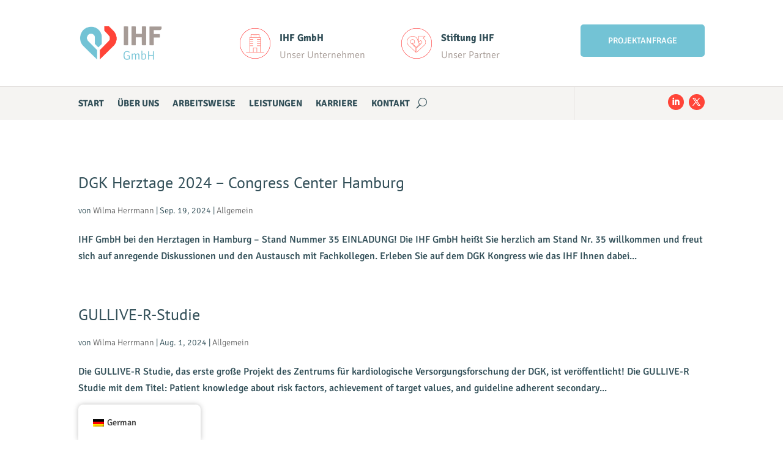

--- FILE ---
content_type: text/css
request_url: https://www.ihf.de/wp-content/plugins/buero-blanko-basic/public/css/min/yw-photoresources.min.css?ver=6.9
body_size: 352
content:
table.yw_stockresources thead th.yw_thumb{width:150px}@media screen and (max-width: 768px){table.yw_stockresources thead{display:none}table.yw_stockresources tbody tr td{display:block;text-align:center;width:100%;word-break:break-word}table.yw_stockresources tbody tr td img{margin:auto}table.yw_stockresources tbody tr td:empty{display:none}table.yw_stockresources tbody tr td:nth-child(2n)::before{content:"Quelle: ";display:block;font-size:.8rem;font-weight:600}table.yw_stockresources tbody tr:not(:first-child) td:first-child{border-top:1px solid rgba(0,0,0,.8)}}.et_pb_image.yw_show_source::after{content:"Quelle: " attr(data-ywsource);display:block;position:absolute;right:1rem;bottom:1rem;font-size:.8rem;color:#fff}

--- FILE ---
content_type: text/css
request_url: https://www.ihf.de/wp-content/et-cache/global/et-divi-customizer-global.min.css?ver=1764951853
body_size: 1546
content:
body,.et_pb_column_1_2 .et_quote_content blockquote cite,.et_pb_column_1_2 .et_link_content a.et_link_main_url,.et_pb_column_1_3 .et_quote_content blockquote cite,.et_pb_column_3_8 .et_quote_content blockquote cite,.et_pb_column_1_4 .et_quote_content blockquote cite,.et_pb_blog_grid .et_quote_content blockquote cite,.et_pb_column_1_3 .et_link_content a.et_link_main_url,.et_pb_column_3_8 .et_link_content a.et_link_main_url,.et_pb_column_1_4 .et_link_content a.et_link_main_url,.et_pb_blog_grid .et_link_content a.et_link_main_url,body .et_pb_bg_layout_light .et_pb_post p,body .et_pb_bg_layout_dark .et_pb_post p{font-size:16px}.et_pb_slide_content,.et_pb_best_value{font-size:18px}body{color:#324f58}h1,h2,h3,h4,h5,h6{color:#324f58}#et_search_icon:hover,.mobile_menu_bar:before,.mobile_menu_bar:after,.et_toggle_slide_menu:after,.et-social-icon a:hover,.et_pb_sum,.et_pb_pricing li a,.et_pb_pricing_table_button,.et_overlay:before,.entry-summary p.price ins,.et_pb_member_social_links a:hover,.et_pb_widget li a:hover,.et_pb_filterable_portfolio .et_pb_portfolio_filters li a.active,.et_pb_filterable_portfolio .et_pb_portofolio_pagination ul li a.active,.et_pb_gallery .et_pb_gallery_pagination ul li a.active,.wp-pagenavi span.current,.wp-pagenavi a:hover,.nav-single a,.tagged_as a,.posted_in a{color:#ff4438}.et_pb_contact_submit,.et_password_protected_form .et_submit_button,.et_pb_bg_layout_light .et_pb_newsletter_button,.comment-reply-link,.form-submit .et_pb_button,.et_pb_bg_layout_light .et_pb_promo_button,.et_pb_bg_layout_light .et_pb_more_button,.et_pb_contact p input[type="checkbox"]:checked+label i:before,.et_pb_bg_layout_light.et_pb_module.et_pb_button{color:#ff4438}.footer-widget h4{color:#ff4438}.et-search-form,.nav li ul,.et_mobile_menu,.footer-widget li:before,.et_pb_pricing li:before,blockquote{border-color:#ff4438}.et_pb_counter_amount,.et_pb_featured_table .et_pb_pricing_heading,.et_quote_content,.et_link_content,.et_audio_content,.et_pb_post_slider.et_pb_bg_layout_dark,.et_slide_in_menu_container,.et_pb_contact p input[type="radio"]:checked+label i:before{background-color:#ff4438}a{color:#ff4438}.et_secondary_nav_enabled #page-container #top-header{background-color:#ff4438!important}#et-secondary-nav li ul{background-color:#ff4438}#main-footer .footer-widget h4,#main-footer .widget_block h1,#main-footer .widget_block h2,#main-footer .widget_block h3,#main-footer .widget_block h4,#main-footer .widget_block h5,#main-footer .widget_block h6{color:#ff4438}.footer-widget li:before{border-color:#ff4438}#footer-widgets .footer-widget li:before{top:10.6px}body .et_pb_button{font-size:14px;border-color:#ff4438;font-weight:normal;font-style:normal;text-transform:uppercase;text-decoration:none;}body.et_pb_button_helper_class .et_pb_button,body.et_pb_button_helper_class .et_pb_module.et_pb_button{color:#ff4438}body .et_pb_button:after{font-size:22.4px}h1,h2,h3,h4,h5,h6,.et_quote_content blockquote p,.et_pb_slide_description .et_pb_slide_title{line-height:1.7em}@media only screen and (min-width:981px){.et_fixed_nav #page-container .et-fixed-header#top-header{background-color:#ff4438!important}.et_fixed_nav #page-container .et-fixed-header#top-header #et-secondary-nav li ul{background-color:#ff4438}}@media only screen and (min-width:1350px){.et_pb_row{padding:27px 0}.et_pb_section{padding:54px 0}.single.et_pb_pagebuilder_layout.et_full_width_page .et_post_meta_wrapper{padding-top:81px}.et_pb_fullwidth_section{padding:0}}	h1,h2,h3,h4,h5,h6{font-family:'PT Sans',sans-serif}body,input,textarea,select{font-family:'Signika',sans-serif}.et_pb_button{font-family:'Signika',sans-serif}#page-container{overflow:hidden}@media (max-width:980px){.et_pb_fullwidth_menu--style-left_aligned .et_pb_menu_inner_container,.et_pb_fullwidth_menu--style-left_aligned .et_pb_row,.et_pb_menu--style-left_aligned .et_pb_menu_inner_container,.et_pb_menu--style-left_aligned .et_pb_row{float:left!important}}.et_mobile_menu{min-width:350px}#main-content .container:before{background:none}#sidebar{display:none}@media (min-width:981px){#left-area{width:100%;padding:23px 0px 0px!important;float:none!important}}p{font-weight:300}.single-post .entry-title{font-weight:800!important}@media (min-width:980px){.ihf-menu-desktop-off{display:none!important}}.ihf-portfolio-icons .dsm_card_carousel_child_3 .dsm_card_carousel_child_image_wrapper .dsm_card_carousel_child_img{padding-left:20px;padding-top:20px;width:30%!important}.ihf-portfolio-icons .dsm_card_carousel img.swiper-lazy{padding-top:20px;padding-left:20px}.ihf-cert-logo-slider .dsm_card_carousel_child .dsm_card_wrapper{background:#f5f4f2!important}.search-results .entry-featured-image-url{display:none}.trp-language-switcher>div{border:0px;background-color:transparent}.dpdfg_filtergrid .dp-dfg-empty{background:#fafafa!important;padding:6rem 2rem!important;text-align:center!important}.ihf-portfolio-grid .dp-dfg-skin-default .et_pb_button_wrapper .et_pb_button{padding:0px!important}

--- FILE ---
content_type: text/css
request_url: https://www.ihf.de/wp-content/et-cache/12/et-core-unified-cpt-12.min.css?ver=1764994787
body_size: 1446
content:
.et-db #et-boc .et-l .et_pb_section_0_tb_header{max-height:150px}.et-db #et-boc .et-l .et_pb_section_0_tb_header.et_pb_section{padding-top:0px;padding-bottom:5px;background-color:#FFFFFF!important}.et-db #et-boc .et-l .et_pb_row_0_tb_header.et_pb_row,.et-db #et-boc .et-l .et_pb_row_1_tb_header.et_pb_row{padding-top:35px!important;padding-bottom:35px!important;padding-top:35px;padding-bottom:35px}.et-db #et-boc .et-l .et_pb_row_0_tb_header,.et-db #et-boc .et-l .et_pb_row_1_tb_header{display:flex!important}.et-db #et-boc .et-l .et_pb_image_0_tb_header,.et-db #et-boc .et-l .et_pb_image_1_tb_header{margin-top:5px!important;max-width:140px;text-align:left;margin-left:0}.et-db #et-boc .et-l .et_pb_blurb_0_tb_header.et_pb_blurb .et_pb_module_header,.et-db #et-boc .et-l .et_pb_blurb_0_tb_header.et_pb_blurb .et_pb_module_header a,.et-db #et-boc .et-l .et_pb_blurb_1_tb_header.et_pb_blurb .et_pb_module_header,.et-db #et-boc .et-l .et_pb_blurb_1_tb_header.et_pb_blurb .et_pb_module_header a{font-family:'Signika',sans-serif;font-weight:700;font-size:16px;color:#324f58!important;text-align:left}.et-db #et-boc .et-l .et_pb_blurb_0_tb_header.et_pb_blurb p,.et-db #et-boc .et-l .et_pb_blurb_1_tb_header.et_pb_blurb p{line-height:0.5em}.et-db #et-boc .et-l .et_pb_blurb_0_tb_header.et_pb_blurb .et_pb_blurb_description,.et-db #et-boc .et-l .et_pb_blurb_1_tb_header.et_pb_blurb .et_pb_blurb_description{text-align:left}.et-db #et-boc .et-l .et_pb_blurb_0_tb_header.et_pb_blurb,.et-db #et-boc .et-l .et_pb_blurb_1_tb_header.et_pb_blurb{font-family:'Signika',sans-serif;font-weight:300;color:#a69b96!important;line-height:0.5em;margin-top:11px!important}.et-db #et-boc .et-l .et_pb_blurb_0_tb_header .et_pb_main_blurb_image .et_pb_only_image_mode_wrap,.et-db #et-boc .et-l .et_pb_blurb_0_tb_header .et_pb_main_blurb_image .et-pb-icon,.et-db #et-boc .et-l .et_pb_blurb_1_tb_header .et_pb_main_blurb_image .et_pb_only_image_mode_wrap,.et-db #et-boc .et-l .et_pb_blurb_1_tb_header .et_pb_main_blurb_image .et-pb-icon{border-color:#ff4438}.et-db #et-boc .et-l .et_pb_blurb_0_tb_header.et_pb_blurb .et_pb_module_header,.et-db #et-boc .et-l .et_pb_blurb_1_tb_header.et_pb_blurb .et_pb_module_header{padding-top:3px}.et-db #et-boc .et-l .et_pb_blurb_0_tb_header .et_pb_main_blurb_image .et_pb_image_wrap,.et-db #et-boc .et-l .et_pb_blurb_1_tb_header .et_pb_main_blurb_image .et_pb_image_wrap{width:50px}.et-db #et-boc .et-l .et_pb_blurb_0_tb_header .et_pb_blurb_content,.et-db #et-boc .et-l .et_pb_blurb_1_tb_header .et_pb_blurb_content{max-width:100%}.et-db #et-boc .et-l .et_pb_button_0_tb_header_wrapper .et_pb_button_0_tb_header,.et-db #et-boc .et-l .et_pb_button_0_tb_header_wrapper .et_pb_button_0_tb_header:hover{padding-top:15px!important;padding-right:45px!important;padding-bottom:15px!important;padding-left:45px!important}.et-db #et-boc .et-l .et_pb_button_0_tb_header_wrapper{margin-top:5px!important}body.et-db #page-container #et-boc .et-l .et_pb_section .et_pb_button_0_tb_header,body.et-db #page-container #et-boc .et-l .et_pb_section .et_pb_button_1_tb_header{color:#FFFFFF!important;border-width:0px!important;border-color:#383838;border-radius:5px;letter-spacing:0px;font-size:14px;font-family:'Signika',sans-serif!important;font-weight:500!important;text-transform:uppercase!important;background-color:#73c3d5}body.et-db #page-container #et-boc .et-l .et_pb_section .et_pb_button_0_tb_header:hover,body.et-db #page-container #et-boc .et-l .et_pb_section .et_pb_button_1_tb_header:hover{color:#FFFFFF!important;border-color:#C3C3C3!important;letter-spacing:0px!important;background-image:initial;background-color:#ff4438}body.et-db #page-container #et-boc .et-l .et_pb_section .et_pb_button_0_tb_header:before,body.et-db #page-container #et-boc .et-l .et_pb_section .et_pb_button_0_tb_header:after,body.et-db #page-container #et-boc .et-l .et_pb_section .et_pb_button_1_tb_header:before,body.et-db #page-container #et-boc .et-l .et_pb_section .et_pb_button_1_tb_header:after{display:none!important}.et-db #et-boc .et-l .et_pb_button_0_tb_header,.et-db #et-boc .et-l .et_pb_button_1_tb_header{transition:color 300ms ease 0ms,background-color 300ms ease 0ms,border 300ms ease 0ms,letter-spacing 300ms ease 0ms}.et-db #et-boc .et-l .et_pb_button_0_tb_header,.et-db #et-boc .et-l .et_pb_button_0_tb_header:after,.et-db #et-boc .et-l .et_pb_button_1_tb_header,.et-db #et-boc .et-l .et_pb_button_1_tb_header:after{transition:all 300ms ease 0ms}.et-db #et-boc .et-l .et_pb_button_1_tb_header_wrapper .et_pb_button_1_tb_header,.et-db #et-boc .et-l .et_pb_button_1_tb_header_wrapper .et_pb_button_1_tb_header:hover{padding-top:15px!important;padding-right:25px!important;padding-bottom:15px!important;padding-left:25px!important}.et-db #et-boc .et-l .et_pb_button_1_tb_header_wrapper{margin-top:10px!important}.et-db #et-boc .et-l .et_pb_section_1_tb_header{border-top-width:1px;border-top-color:#e4e1df;margin-top:0px;margin-bottom:0px}.et-db #et-boc .et-l .et_pb_section_1_tb_header.et_pb_section{padding-top:0px;padding-bottom:0px;background-color:#f5f4f2!important}.et-db #et-boc .et-l .et_pb_row_2_tb_header{max-height:60px;display:flex!important}.et-db #et-boc .et-l .et_pb_row_2_tb_header.et_pb_row{padding-top:0px!important;padding-bottom:0px!important;padding-top:0px;padding-bottom:0px}.et-db #et-boc .et-l .et_pb_menu_0_tb_header.et_pb_menu ul li a{font-family:'Signika',sans-serif;font-weight:700;text-transform:uppercase;font-size:15px;color:#324f58!important}.et-db #et-boc .et-l .et_pb_menu_0_tb_header{padding-top:0px;padding-bottom:0px;margin-top:12px!important;margin-bottom:12px!important}.et-db #et-boc .et-l .et_pb_menu_0_tb_header.et_pb_menu ul li.current-menu-item a{color:#324f58!important}.et-db #et-boc .et-l .et_pb_menu_0_tb_header.et_pb_menu .nav li ul,.et-db #et-boc .et-l .et_pb_menu_0_tb_header.et_pb_menu .et_mobile_menu,.et-db #et-boc .et-l .et_pb_menu_0_tb_header.et_pb_menu .et_mobile_menu ul{background-color:#ffffff!important}.et-db #et-boc .et-l .et_pb_menu_0_tb_header .et_pb_menu_inner_container>.et_pb_menu__logo-wrap,.et-db #et-boc .et-l .et_pb_menu_0_tb_header .et_pb_menu__logo-slot{width:auto;max-width:100%}.et-db #et-boc .et-l .et_pb_menu_0_tb_header .et_pb_menu_inner_container>.et_pb_menu__logo-wrap .et_pb_menu__logo img,.et-db #et-boc .et-l .et_pb_menu_0_tb_header .et_pb_menu__logo-slot .et_pb_menu__logo-wrap img{height:auto;max-height:none}.et-db #et-boc .et-l .et_pb_menu_0_tb_header .mobile_nav .mobile_menu_bar:before,.et-db #et-boc .et-l .et_pb_menu_0_tb_header .et_pb_menu__icon.et_pb_menu__search-button,.et-db #et-boc .et-l .et_pb_menu_0_tb_header .et_pb_menu__icon.et_pb_menu__close-search-button,.et-db #et-boc .et-l .et_pb_menu_0_tb_header .et_pb_menu__icon.et_pb_menu__cart-button{color:#324f58}.et-db #et-boc .et-l ul.et_pb_social_media_follow_0_tb_header{margin-top:11px!important}.et-db #et-boc .et-l .et_pb_social_media_follow_0_tb_header li.et_pb_social_icon a.icon:before{color:#ffffff}.et-db #et-boc .et-l .et_pb_social_media_follow_0_tb_header li a.icon:before{font-size:13px;line-height:26px;height:26px;width:26px}.et-db #et-boc .et-l .et_pb_social_media_follow_0_tb_header li a.icon{height:26px;width:26px}.et-db #et-boc .et-l .et_pb_column_7_tb_header{border-left-width:1px;border-left-color:#e4e1df}.et-db #et-boc .et-l .et_pb_social_media_follow_network_0_tb_header a.icon,.et-db #et-boc .et-l .et_pb_social_media_follow_network_1_tb_header a.icon{background-color:#ff4438!important}.et-db #et-boc .et-l .et_pb_social_media_follow_network_0_tb_header.et_pb_social_icon a.icon,.et-db #et-boc .et-l .et_pb_social_media_follow_network_1_tb_header.et_pb_social_icon a.icon{border-radius:20px 20px 20px 20px}.et-db #et-boc .et-l .et_pb_image_0_tb_header.et_pb_module,.et-db #et-boc .et-l .et_pb_image_1_tb_header.et_pb_module{margin-left:0px!important;margin-right:auto!important}@media only screen and (min-width:981px){.et-db #et-boc .et-l .et_pb_row_1_tb_header{display:none!important}}@media only screen and (max-width:980px){.et-db #et-boc .et-l .et_pb_section_0_tb_header.et_pb_section{padding-bottom:0px}.et-db #et-boc .et-l .et_pb_image_0_tb_header .et_pb_image_wrap img,.et-db #et-boc .et-l .et_pb_image_1_tb_header .et_pb_image_wrap img{width:auto}.et-db #et-boc .et-l .et_pb_row_1_tb_header,body.et-db #page-container .et-db #et-boc .et-l #et-boc .et-l .et_pb_row_1_tb_header.et_pb_row,body.et_pb_pagebuilder_layout.single.et-db #page-container #et-boc .et-l #et-boc .et-l .et_pb_row_1_tb_header.et_pb_row,body.et_pb_pagebuilder_layout.single.et_full_width_page.et-db #page-container #et-boc .et-l #et-boc .et-l .et_pb_row_1_tb_header.et_pb_row{width:90%}.et-db #et-boc .et-l .et_pb_section_1_tb_header{border-top-width:1px;border-top-color:#e4e1df}.et-db #et-boc .et-l .et_pb_column_7_tb_header{border-left-width:1px;border-left-color:#e4e1df}}@media only screen and (min-width:768px) and (max-width:980px){.et-db #et-boc .et-l .et_pb_row_0_tb_header,.et-db #et-boc .et-l .et_pb_column_1_tb_header,.et-db #et-boc .et-l .et_pb_column_2_tb_header{display:none!important}}@media only screen and (max-width:767px){.et-db #et-boc .et-l .et_pb_row_0_tb_header,.et-db #et-boc .et-l .et_pb_column_1_tb_header,.et-db #et-boc .et-l .et_pb_column_2_tb_header{display:none!important}.et-db #et-boc .et-l .et_pb_image_0_tb_header .et_pb_image_wrap img,.et-db #et-boc .et-l .et_pb_image_1_tb_header .et_pb_image_wrap img{width:auto}.et-db #et-boc .et-l .et_pb_blurb_0_tb_header.et_pb_blurb p,.et-db #et-boc .et-l .et_pb_blurb_1_tb_header.et_pb_blurb p{line-height:1.3em}.et-db #et-boc .et-l .et_pb_row_1_tb_header.et_pb_row{padding-top:15px!important;padding-bottom:0px!important;padding-top:15px!important;padding-bottom:0px!important}.et-db #et-boc .et-l .et_pb_section_1_tb_header{border-top-width:1px;border-top-color:#e4e1df}.et-db #et-boc .et-l .et_pb_row_2_tb_header,body.et-db #page-container .et-db #et-boc .et-l #et-boc .et-l .et_pb_row_2_tb_header.et_pb_row,body.et_pb_pagebuilder_layout.single.et-db #page-container #et-boc .et-l #et-boc .et-l .et_pb_row_2_tb_header.et_pb_row,body.et_pb_pagebuilder_layout.single.et_full_width_page.et-db #page-container #et-boc .et-l #et-boc .et-l .et_pb_row_2_tb_header.et_pb_row{width:90%}.et-db #et-boc .et-l .et_pb_menu_0_tb_header.et_pb_menu{text-align:left!important}.et-db #et-boc .et-l .et_pb_column_7_tb_header{border-left-width:1px;border-left-color:#e4e1df}}

--- FILE ---
content_type: text/css
request_url: https://www.ihf.de/wp-content/et-cache/68/et-core-unified-cpt-deferred-68.min.css?ver=1764951853
body_size: 1020
content:
.et-db #et-boc .et-l .et_pb_section_0_tb_footer.et_pb_section{padding-top:29px;padding-bottom:64px}.et-db #et-boc .et-l .et_pb_row_0_tb_footer.et_pb_row{padding-bottom:14px!important;padding-bottom:14px}.et-db #et-boc .et-l .et_pb_image_0_tb_footer{max-width:150px;text-align:left;margin-left:0}.et-db #et-boc .et-l .et_pb_text_0_tb_footer.et_pb_text{color:#a79c97!important}.et-db #et-boc .et-l .et_pb_text_0_tb_footer{font-family:'PT Sans',sans-serif;font-size:15px;margin-top:45px!important}.et-db #et-boc .et-l ul.et_pb_social_media_follow_0_tb_footer{margin-top:25px!important;margin-left:-5px!important}.et-db #et-boc .et-l .et_pb_social_media_follow_0_tb_footer li a.icon:before{transition:color 300ms ease 0ms;font-size:13px;line-height:26px;height:26px;width:26px}.et-db #et-boc .et-l .et_pb_social_media_follow_0_tb_footer li.et_pb_social_icon a.icon:before{color:#ffffff}.et-db #et-boc .et-l .et_pb_social_media_follow_0_tb_footer li.et_pb_social_icon a.icon:hover:before{color:#efefef}.et-db #et-boc .et-l .et_pb_social_media_follow_0_tb_footer li a.icon{height:26px;width:26px}.et-db #et-boc .et-l .et_pb_text_1_tb_footer.et_pb_text,.et-db #et-boc .et-l .et_pb_text_2_tb_footer.et_pb_text,.et-db #et-boc .et-l .et_pb_text_4_tb_footer.et_pb_text{color:#36535b!important}.et-db #et-boc .et-l .et_pb_text_1_tb_footer,.et-db #et-boc .et-l .et_pb_text_2_tb_footer,.et-db #et-boc .et-l .et_pb_text_4_tb_footer{line-height:0.9em;font-family:'Signika',sans-serif;font-weight:600;font-size:17px;line-height:0.9em}.et-db #et-boc .et-l .dsm_icon_list_0_tb_footer .dsm_icon_list_child,.et-db #et-boc .et-l .dsm_icon_list_0_tb_footer .dsm_icon_list_child a{font-weight:300;font-size:14.1px;color:#A69B96!important}.et-db #et-boc .et-l .dsm_icon_list_0_tb_footer{margin-top:30px!important}.et-db #et-boc .et-l .dsm_icon_list_0_tb_footer .dsm_icon_list_items .dsm_icon_list_icon{font-size:0px;width:0em;color:#ff4438}.et-db #et-boc .et-l .dsm_icon_list_0_tb_footer .dsm_icon_list_ltr_direction .dsm_icon_list_child .dsm_icon_list_text{padding-left:0px}.et-db #et-boc .et-l .dsm_icon_list_0_tb_footer .dsm_icon_list_items .dsm_icon_list_child:not(:last-child){margin-bottom:15px}.et-db #et-boc .et-l .et_pb_text_3_tb_footer.et_pb_text{color:#000000!important}.et-db #et-boc .et-l .et_pb_text_3_tb_footer{line-height:1.5em;font-family:'Poppins',sans-serif;line-height:1.5em;margin-top:26px!important}.et-db #et-boc .et-l .et_pb_text_3_tb_footer.et_pb_text a,.et-db #et-boc .et-l .et_pb_text_5_tb_footer.et_pb_text,.et-db #et-boc .et-l .et_pb_text_6_tb_footer.et_pb_text{color:#A69B96!important}.et-db #et-boc .et-l .et_pb_text_3_tb_footer a{font-family:'Signika',sans-serif;font-weight:300;font-size:15px;line-height:1.2em}.et-db #et-boc .et-l .et_pb_text_3_tb_footer.et_pb_text ul li,.et-db #et-boc .et-l .et_pb_text_3_tb_footer.et_pb_text ol li>ul li{color:#ffffff!important}.et-db #et-boc .et-l .et_pb_text_3_tb_footer ul li{line-height:1.9em;font-family:'Poppins',sans-serif;font-size:15px;line-height:1.9em;text-align:left}.et-db #et-boc .et-l .et_pb_text_5_tb_footer,.et-db #et-boc .et-l .et_pb_text_6_tb_footer{font-family:'Signika',sans-serif;font-weight:300;font-size:15px;margin-top:21px!important}.et-db #et-boc .et-l .et_pb_section_1_tb_footer.et_pb_section{padding-top:17px;padding-bottom:17px;background-color:#f5f4f2!important}.et-db #et-boc .et-l .et_pb_row_1_tb_footer.et_pb_row{padding-top:0px!important;padding-bottom:0px!important;padding-top:0px;padding-bottom:0px}.et-db #et-boc .et-l .et_pb_text_7_tb_footer.et_pb_text,.et-db #et-boc .et-l .et_pb_text_8_tb_footer.et_pb_text{color:#a69b96!important}.et-db #et-boc .et-l .et_pb_text_7_tb_footer,.et-db #et-boc .et-l .et_pb_text_8_tb_footer{line-height:0.9em;font-family:'Signika',sans-serif;font-weight:300;font-size:15px;line-height:0.9em}.et-db #et-boc .et-l .et_pb_text_8_tb_footer.et_pb_text a{color:#848277!important}.et-db #et-boc .et-l .et_pb_social_media_follow_network_0_tb_footer a.icon,.et-db #et-boc .et-l .et_pb_social_media_follow_network_1_tb_footer a.icon{background-color:#a79c97!important}.et-db #et-boc .et-l .et_pb_column_1_tb_footer{padding-left:50px}.et-db #et-boc .et-l .et_pb_column_2_tb_footer{padding-left:30px}@media only screen and (max-width:980px){.et-db #et-boc .et-l .et_pb_row_0_tb_footer,body.et-db #page-container .et-db #et-boc .et-l #et-boc .et-l .et_pb_row_0_tb_footer.et_pb_row,body.et_pb_pagebuilder_layout.single.et-db #page-container #et-boc .et-l #et-boc .et-l .et_pb_row_0_tb_footer.et_pb_row,body.et_pb_pagebuilder_layout.single.et_full_width_page.et-db #page-container #et-boc .et-l #et-boc .et-l .et_pb_row_0_tb_footer.et_pb_row,.et-db #et-boc .et-l .et_pb_row_1_tb_footer,body.et-db #page-container .et-db #et-boc .et-l #et-boc .et-l .et_pb_row_1_tb_footer.et_pb_row,body.et_pb_pagebuilder_layout.single.et-db #page-container #et-boc .et-l #et-boc .et-l .et_pb_row_1_tb_footer.et_pb_row,body.et_pb_pagebuilder_layout.single.et_full_width_page.et-db #page-container #et-boc .et-l #et-boc .et-l .et_pb_row_1_tb_footer.et_pb_row{max-width:90%}.et-db #et-boc .et-l .et_pb_image_0_tb_footer .et_pb_image_wrap img{width:auto}.et-db #et-boc .et-l .et_pb_text_0_tb_footer,.et-db #et-boc .et-l ul.et_pb_social_media_follow_0_tb_footer{margin-top:-10px!important}.et-db #et-boc .et-l .et_pb_column_1_tb_footer,.et-db #et-boc .et-l .et_pb_column_2_tb_footer{padding-left:0px}}@media only screen and (max-width:767px){.et-db #et-boc .et-l .et_pb_section_0_tb_footer.et_pb_section{padding-top:0px;padding-bottom:30px}.et-db #et-boc .et-l .et_pb_image_0_tb_footer .et_pb_image_wrap img{width:auto}.et-db #et-boc .et-l .et_pb_text_0_tb_footer{line-height:1.8em;margin-top:-10px!important}.et-db #et-boc .et-l ul.et_pb_social_media_follow_0_tb_footer{margin-top:-10px!important}.et-db #et-boc .et-l .et_pb_text_1_tb_footer{line-height:1.3em;margin-top:30px!important}.et-db #et-boc .et-l .et_pb_text_2_tb_footer,.et-db #et-boc .et-l .et_pb_text_4_tb_footer,.et-db #et-boc .et-l .et_pb_text_7_tb_footer,.et-db #et-boc .et-l .et_pb_text_8_tb_footer{line-height:1.3em}.et-db #et-boc .et-l .et_pb_text_5_tb_footer,.et-db #et-boc .et-l .et_pb_text_6_tb_footer{line-height:1.8em}.et-db #et-boc .et-l .et_pb_column_1_tb_footer,.et-db #et-boc .et-l .et_pb_column_2_tb_footer{padding-left:0px}}

--- FILE ---
content_type: text/css
request_url: https://www.ihf.de/wp-content/uploads/gfonts_local/gfonts_local.css?ver=6.9
body_size: 577
content:
@font-face { font-family: "PT Sans";font-style: normal;font-weight: 700;font-display: swap;
						src: url("https://www.ihf.de/wp-content/uploads/gfonts_local/PT_Sans/PT_Sans_700.eot"); /* IE9 Compat Modes */
						src: url("https://www.ihf.de/wp-content/uploads/gfonts_local/PT_Sans/PT_Sans_700.eot?#iefix") format("embedded-opentype"), /* IE6-IE8 */
							 url("https://www.ihf.de/wp-content/uploads/gfonts_local/PT_Sans/PT_Sans_700.woff2") format("woff2"), /* Super Modern Browsers */
							 url("https://www.ihf.de/wp-content/uploads/gfonts_local/PT_Sans/PT_Sans_700.woff") format("woff"), /* Pretty Modern Browsers */
							 url("https://www.ihf.de/wp-content/uploads/gfonts_local/PT_Sans/PT_Sans_700.ttf")  format("truetype"), /* Safari, Android, iOS */
						 url("https://www.ihf.de/wp-content/uploads/gfonts_local/PT_Sans/PT_Sans_700.svg#svgFontName") format("svg"); /* Legacy iOS */ }
@font-face { font-family: "PT Sans";font-style: italic;font-weight: 700;font-display: swap;
						src: url("https://www.ihf.de/wp-content/uploads/gfonts_local/PT_Sans/PT_Sans_700italic.eot"); /* IE9 Compat Modes */
						src: url("https://www.ihf.de/wp-content/uploads/gfonts_local/PT_Sans/PT_Sans_700italic.eot?#iefix") format("embedded-opentype"), /* IE6-IE8 */
							 url("https://www.ihf.de/wp-content/uploads/gfonts_local/PT_Sans/PT_Sans_700italic.woff2") format("woff2"), /* Super Modern Browsers */
							 url("https://www.ihf.de/wp-content/uploads/gfonts_local/PT_Sans/PT_Sans_700italic.woff") format("woff"), /* Pretty Modern Browsers */
							 url("https://www.ihf.de/wp-content/uploads/gfonts_local/PT_Sans/PT_Sans_700italic.ttf")  format("truetype"), /* Safari, Android, iOS */
						 url("https://www.ihf.de/wp-content/uploads/gfonts_local/PT_Sans/PT_Sans_700italic.svg#svgFontName") format("svg"); /* Legacy iOS */ }
@font-face { font-family: "PT Sans";font-style: italic;font-weight: 400;font-display: swap;
						src: url("https://www.ihf.de/wp-content/uploads/gfonts_local/PT_Sans/PT_Sans_italic.eot"); /* IE9 Compat Modes */
						src: url("https://www.ihf.de/wp-content/uploads/gfonts_local/PT_Sans/PT_Sans_italic.eot?#iefix") format("embedded-opentype"), /* IE6-IE8 */
							 url("https://www.ihf.de/wp-content/uploads/gfonts_local/PT_Sans/PT_Sans_italic.woff2") format("woff2"), /* Super Modern Browsers */
							 url("https://www.ihf.de/wp-content/uploads/gfonts_local/PT_Sans/PT_Sans_italic.woff") format("woff"), /* Pretty Modern Browsers */
							 url("https://www.ihf.de/wp-content/uploads/gfonts_local/PT_Sans/PT_Sans_italic.ttf")  format("truetype"), /* Safari, Android, iOS */
						 url("https://www.ihf.de/wp-content/uploads/gfonts_local/PT_Sans/PT_Sans_italic.svg#svgFontName") format("svg"); /* Legacy iOS */ }
@font-face { font-family: "PT Sans";font-style: regular;font-weight: 400;font-display: swap;
						src: url("https://www.ihf.de/wp-content/uploads/gfonts_local/PT_Sans/PT_Sans_regular.eot"); /* IE9 Compat Modes */
						src: url("https://www.ihf.de/wp-content/uploads/gfonts_local/PT_Sans/PT_Sans_regular.eot?#iefix") format("embedded-opentype"), /* IE6-IE8 */
							 url("https://www.ihf.de/wp-content/uploads/gfonts_local/PT_Sans/PT_Sans_regular.woff2") format("woff2"), /* Super Modern Browsers */
							 url("https://www.ihf.de/wp-content/uploads/gfonts_local/PT_Sans/PT_Sans_regular.woff") format("woff"), /* Pretty Modern Browsers */
							 url("https://www.ihf.de/wp-content/uploads/gfonts_local/PT_Sans/PT_Sans_regular.ttf")  format("truetype"), /* Safari, Android, iOS */
						 url("https://www.ihf.de/wp-content/uploads/gfonts_local/PT_Sans/PT_Sans_regular.svg#svgFontName") format("svg"); /* Legacy iOS */ }
@font-face { font-family: "Signika";font-style: normal;font-weight: 300;font-display: swap;
						src: url("https://www.ihf.de/wp-content/uploads/gfonts_local/Signika/Signika_300.eot"); /* IE9 Compat Modes */
						src: url("https://www.ihf.de/wp-content/uploads/gfonts_local/Signika/Signika_300.eot?#iefix") format("embedded-opentype"), /* IE6-IE8 */
							 url("https://www.ihf.de/wp-content/uploads/gfonts_local/Signika/Signika_300.woff2") format("woff2"), /* Super Modern Browsers */
							 url("https://www.ihf.de/wp-content/uploads/gfonts_local/Signika/Signika_300.woff") format("woff"), /* Pretty Modern Browsers */
							 url("https://www.ihf.de/wp-content/uploads/gfonts_local/Signika/Signika_300.ttf")  format("truetype"), /* Safari, Android, iOS */
						 url("https://www.ihf.de/wp-content/uploads/gfonts_local/Signika/Signika_300.svg#svgFontName") format("svg"); /* Legacy iOS */ }
@font-face { font-family: "Signika";font-style: normal;font-weight: 500;font-display: swap;
						src: url("https://www.ihf.de/wp-content/uploads/gfonts_local/Signika/Signika_500.eot"); /* IE9 Compat Modes */
						src: url("https://www.ihf.de/wp-content/uploads/gfonts_local/Signika/Signika_500.eot?#iefix") format("embedded-opentype"), /* IE6-IE8 */
							 url("https://www.ihf.de/wp-content/uploads/gfonts_local/Signika/Signika_500.woff2") format("woff2"), /* Super Modern Browsers */
							 url("https://www.ihf.de/wp-content/uploads/gfonts_local/Signika/Signika_500.woff") format("woff"), /* Pretty Modern Browsers */
							 url("https://www.ihf.de/wp-content/uploads/gfonts_local/Signika/Signika_500.ttf")  format("truetype"), /* Safari, Android, iOS */
						 url("https://www.ihf.de/wp-content/uploads/gfonts_local/Signika/Signika_500.svg#svgFontName") format("svg"); /* Legacy iOS */ }
@font-face { font-family: "Signika";font-style: normal;font-weight: 600;font-display: swap;
						src: url("https://www.ihf.de/wp-content/uploads/gfonts_local/Signika/Signika_600.eot"); /* IE9 Compat Modes */
						src: url("https://www.ihf.de/wp-content/uploads/gfonts_local/Signika/Signika_600.eot?#iefix") format("embedded-opentype"), /* IE6-IE8 */
							 url("https://www.ihf.de/wp-content/uploads/gfonts_local/Signika/Signika_600.woff2") format("woff2"), /* Super Modern Browsers */
							 url("https://www.ihf.de/wp-content/uploads/gfonts_local/Signika/Signika_600.woff") format("woff"), /* Pretty Modern Browsers */
							 url("https://www.ihf.de/wp-content/uploads/gfonts_local/Signika/Signika_600.ttf")  format("truetype"), /* Safari, Android, iOS */
						 url("https://www.ihf.de/wp-content/uploads/gfonts_local/Signika/Signika_600.svg#svgFontName") format("svg"); /* Legacy iOS */ }
@font-face { font-family: "Signika";font-style: normal;font-weight: 700;font-display: swap;
						src: url("https://www.ihf.de/wp-content/uploads/gfonts_local/Signika/Signika_700.eot"); /* IE9 Compat Modes */
						src: url("https://www.ihf.de/wp-content/uploads/gfonts_local/Signika/Signika_700.eot?#iefix") format("embedded-opentype"), /* IE6-IE8 */
							 url("https://www.ihf.de/wp-content/uploads/gfonts_local/Signika/Signika_700.woff2") format("woff2"), /* Super Modern Browsers */
							 url("https://www.ihf.de/wp-content/uploads/gfonts_local/Signika/Signika_700.woff") format("woff"), /* Pretty Modern Browsers */
							 url("https://www.ihf.de/wp-content/uploads/gfonts_local/Signika/Signika_700.ttf")  format("truetype"), /* Safari, Android, iOS */
						 url("https://www.ihf.de/wp-content/uploads/gfonts_local/Signika/Signika_700.svg#svgFontName") format("svg"); /* Legacy iOS */ }
@font-face { font-family: "Signika";font-style: regular;font-weight: 400;font-display: swap;
						src: url("https://www.ihf.de/wp-content/uploads/gfonts_local/Signika/Signika_regular.eot"); /* IE9 Compat Modes */
						src: url("https://www.ihf.de/wp-content/uploads/gfonts_local/Signika/Signika_regular.eot?#iefix") format("embedded-opentype"), /* IE6-IE8 */
							 url("https://www.ihf.de/wp-content/uploads/gfonts_local/Signika/Signika_regular.woff2") format("woff2"), /* Super Modern Browsers */
							 url("https://www.ihf.de/wp-content/uploads/gfonts_local/Signika/Signika_regular.woff") format("woff"), /* Pretty Modern Browsers */
							 url("https://www.ihf.de/wp-content/uploads/gfonts_local/Signika/Signika_regular.ttf")  format("truetype"), /* Safari, Android, iOS */
						 url("https://www.ihf.de/wp-content/uploads/gfonts_local/Signika/Signika_regular.svg#svgFontName") format("svg"); /* Legacy iOS */ }
